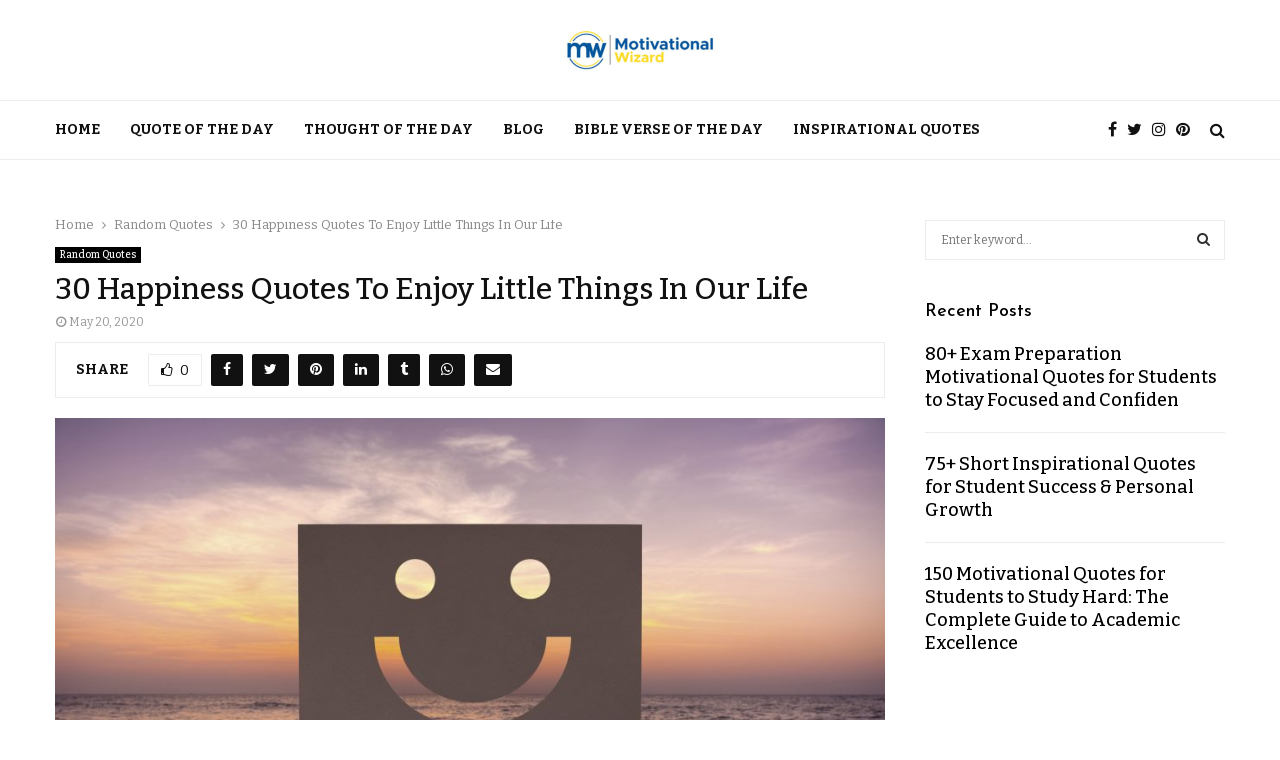

--- FILE ---
content_type: text/css; charset=UTF-8
request_url: https://motivationalwizard.com/wp-content/cache/min/1/wp-content/plugins/penci-framework/assets/css/single-shortcode.css?ver=1766747023
body_size: 2868
content:
@-webkit-keyframes penciscfadeIn{0%{opacity:0}100%{opacity:1}}@keyframes penciscfadeIn{0%{opacity:0}100%{opacity:1}}.pencisc-highlight{background:#85bc36;color:#fff;padding:2px 5px;vertical-align:baseline}.pencisc-highlight.pencisc-background-gray,.pencisc-highlight.pencisc-background-white{color:#444}.pencisc-button:active{position:relative;top:1px;outline:0;box-shadow:inset 0 3px 5px rgba(0,0,0,.125)}.entry-content .pencisc-button:hover,.comment-content .pencisc-button:hover,.pencisc-button:hover{text-decoration:none}a.button.pencisc-button.pencisc-small{line-height:28px;font-size:12px}a.button.pencisc-button.pencisc-large{line-height:46px;font-size:18px}.entry-content a.button.pencisc-full,.pencisc-button.pencisc-full{display:block}.pencisc-button i{margin-right:5px}.pencisc-button.pencisc-icon-right i{margin-left:5px;margin-right:0}.pencisc-button.pencisc-background-rosy{color:#fff;background-image:-webkit-gradient(linear,left 0,left 100%,from(#f16c7c),to(#ed3d53));background-image:-webkit-linear-gradient(top,#f16c7c 0,#ed3d53 100%);background-image:-moz-linear-gradient(top,#f16c7c 0,#ed3d53 100%);background-image:linear-gradient(to bottom,#f16c7c 0,#ed3d53 100%);background-repeat:repeat-x;filter:progid:DXImageTransform.Microsoft.gradient(startColorstr='#fff16c7c',endColorstr='#ffed3d53',GradientType=0)}.pencisc-button.pencisc-background-rosy:hover{background:#ed3d53;color:#fff;background-image:-webkit-gradient(linear,left 0,left 100%,from(#ed3d53),to(#f16c7c));background-image:-webkit-linear-gradient(top,#ed3d53 0,#f16c7c 100%);background-image:-moz-linear-gradient(top,#ed3d53 0,#f16c7c 100%);background-image:linear-gradient(to bottom,#ed3d53 0,#f16c7c 100%);background-repeat:repeat-x;filter:progid:DXImageTransform.Microsoft.gradient(startColorstr='#ffed3d53',endColorstr='#fff16c7c',GradientType=0)}.pencisc-button.pencisc-background-pink{color:#fff;background-image:-webkit-gradient(linear,left 0,left 100%,from(#ff0084),to(#cc006a));background-image:-webkit-linear-gradient(top,#ff0084 0,#cc006a 100%);background-image:-moz-linear-gradient(top,#ff0084 0,#cc006a 100%);background-image:linear-gradient(to bottom,#ff0084 0,#cc006a 100%);background-repeat:repeat-x;filter:progid:DXImageTransform.Microsoft.gradient(startColorstr='#ffff0084',endColorstr='#ffcc006a',GradientType=0)}.pencisc-button.pencisc-background-pink:hover{background:#cc006a;color:#fff;background-image:-webkit-gradient(linear,left 0,left 100%,from(#cc006a),to(#ff0084));background-image:-webkit-linear-gradient(top,#cc006a 0,#ff0084 100%);background-image:-moz-linear-gradient(top,#cc006a 0,#ff0084 100%);background-image:linear-gradient(to bottom,#cc006a 0,#ff0084 100%);background-repeat:repeat-x;filter:progid:DXImageTransform.Microsoft.gradient(startColorstr='#ffcc006a',endColorstr='#ffff0084',GradientType=0)}.pencisc-button.pencisc-background-pink-dark{color:#fff;background-image:-webkit-gradient(linear,left 0,left 100%,from(#e22092),to(#b71875));background-image:-webkit-linear-gradient(top,#e22092 0,#b71875 100%);background-image:-moz-linear-gradient(top,#e22092 0,#b71875 100%);background-image:linear-gradient(to bottom,#e22092 0,#b71875 100%);background-repeat:repeat-x;filter:progid:DXImageTransform.Microsoft.gradient(startColorstr='#ffe22092',endColorstr='#ffb71875',GradientType=0)}.pencisc-button.pencisc-background-pink-dark:hover{background:#b71875;color:#fff;background-image:-webkit-gradient(linear,left 0,left 100%,from(#b71875),to(#e22092));background-image:-webkit-linear-gradient(top,#b71875 0,#e22092 100%);background-image:-moz-linear-gradient(top,#b71875 0,#e22092 100%);background-image:linear-gradient(to bottom,#b71875 0,#e22092 100%);background-repeat:repeat-x;filter:progid:DXImageTransform.Microsoft.gradient(startColorstr='#ffb71875',endColorstr='#ffe22092',GradientType=0)}.pencisc-button.pencisc-background-red{color:#fff;background-image:-webkit-gradient(linear,left 0,left 100%,from(#f00),to(#c00));background-image:-webkit-linear-gradient(top,#f00 0,#c00 100%);background-image:-moz-linear-gradient(top,#f00 0,#c00 100%);background-image:linear-gradient(to bottom,#f00 0,#c00 100%);background-repeat:repeat-x;filter:progid:DXImageTransform.Microsoft.gradient(startColorstr='#ffff0000',endColorstr='#ffcc0000',GradientType=0)}.pencisc-button.pencisc-background-red:hover{background:#c00;color:#fff;background-image:-webkit-gradient(linear,left 0,left 100%,from(#c00),to(#f00));background-image:-webkit-linear-gradient(top,#c00 0,#f00 100%);background-image:-moz-linear-gradient(top,#c00 0,#f00 100%);background-image:linear-gradient(to bottom,#c00 0,#f00 100%);background-repeat:repeat-x;filter:progid:DXImageTransform.Microsoft.gradient(startColorstr='#ffcc0000',endColorstr='#ffff0000',GradientType=0)}.pencisc-button.pencisc-background-magenta{color:#fff;background-image:-webkit-gradient(linear,left 0,left 100%,from(#a9014b),to(#760135));background-image:-webkit-linear-gradient(top,#a9014b 0,#760135 100%);background-image:-moz-linear-gradient(top,#a9014b 0,#760135 100%);background-image:linear-gradient(to bottom,#a9014b 0,#760135 100%);background-repeat:repeat-x;filter:progid:DXImageTransform.Microsoft.gradient(startColorstr='#ffa9014b',endColorstr='#ff760135',GradientType=0)}.pencisc-button.pencisc-background-magenta:hover{background:#760135;color:#fff;background-image:-webkit-gradient(linear,left 0,left 100%,from(#760135),to(#a9014b));background-image:-webkit-linear-gradient(top,#760135 0,#a9014b 100%);background-image:-moz-linear-gradient(top,#760135 0,#a9014b 100%);background-image:linear-gradient(to bottom,#760135 0,#a9014b 100%);background-repeat:repeat-x;filter:progid:DXImageTransform.Microsoft.gradient(startColorstr='#ff760135',endColorstr='#ffa9014b',GradientType=0)}.pencisc-button.pencisc-background-orange{color:#fff;background-image:-webkit-gradient(linear,left 0,left 100%,from(#ff5c00),to(#cc4a00));background-image:-webkit-linear-gradient(top,#ff5c00 0,#cc4a00 100%);background-image:-moz-linear-gradient(top,#ff5c00 0,#cc4a00 100%);background-image:linear-gradient(to bottom,#ff5c00 0,#cc4a00 100%);background-repeat:repeat-x;filter:progid:DXImageTransform.Microsoft.gradient(startColorstr='#ffff5c00',endColorstr='#ffcc4a00',GradientType=0)}.pencisc-button.pencisc-background-orange:hover{background:#cc4a00;color:#fff;background-image:-webkit-gradient(linear,left 0,left 100%,from(#cc4a00),to(#ff5c00));background-image:-webkit-linear-gradient(top,#cc4a00 0,#ff5c00 100%);background-image:-moz-linear-gradient(top,#cc4a00 0,#ff5c00 100%);background-image:linear-gradient(to bottom,#cc4a00 0,#ff5c00 100%);background-repeat:repeat-x;filter:progid:DXImageTransform.Microsoft.gradient(startColorstr='#ffcc4a00',endColorstr='#ffff5c00',GradientType=0)}.pencisc-button.pencisc-background-orange-dark{color:#fff;background-image:-webkit-gradient(linear,left 0,left 100%,from(#dd4b39),to(#c23321));background-image:-webkit-linear-gradient(top,#dd4b39 0,#c23321 100%);background-image:-moz-linear-gradient(top,#dd4b39 0,#c23321 100%);background-image:linear-gradient(to bottom,#dd4b39 0,#c23321 100%);background-repeat:repeat-x;filter:progid:DXImageTransform.Microsoft.gradient(startColorstr='#ffdd4b39',endColorstr='#ffc23321',GradientType=0)}.pencisc-button.pencisc-background-orange-dark:hover{background:#c23321;color:#fff;background-image:-webkit-gradient(linear,left 0,left 100%,from(#c23321),to(#dd4b39));background-image:-webkit-linear-gradient(top,#c23321 0,#dd4b39 100%);background-image:-moz-linear-gradient(top,#c23321 0,#dd4b39 100%);background-image:linear-gradient(to bottom,#c23321 0,#dd4b39 100%);background-repeat:repeat-x;filter:progid:DXImageTransform.Microsoft.gradient(startColorstr='#ffc23321',endColorstr='#ffdd4b39',GradientType=0)}.pencisc-button.pencisc-background-yellow{color:#fff;background-image:-webkit-gradient(linear,left 0,left 100%,from(#ffb515),to(#e19a00));background-image:-webkit-linear-gradient(top,#ffb515 0,#e19a00 100%);background-image:-moz-linear-gradient(top,#ffb515 0,#e19a00 100%);background-image:linear-gradient(to bottom,#ffb515 0,#e19a00 100%);background-repeat:repeat-x;filter:progid:DXImageTransform.Microsoft.gradient(startColorstr='#ffffb515',endColorstr='#ffe19a00',GradientType=0)}.pencisc-button.pencisc-background-yellow:hover{background:#e19a00;color:#fff;background-image:-webkit-gradient(linear,left 0,left 100%,from(#e19a00),to(#ffb515));background-image:-webkit-linear-gradient(top,#e19a00 0,#ffb515 100%);background-image:-moz-linear-gradient(top,#e19a00 0,#ffb515 100%);background-image:linear-gradient(to bottom,#e19a00 0,#ffb515 100%);background-repeat:repeat-x;filter:progid:DXImageTransform.Microsoft.gradient(startColorstr='#ffe19a00',endColorstr='#ffffb515',GradientType=0)}.pencisc-button.pencisc-background-green-light{color:#fff;background-image:-webkit-gradient(linear,left 0,left 100%,from(#91bd09),to(#6c8c07));background-image:-webkit-linear-gradient(top,#91bd09 0,#6c8c07 100%);background-image:-moz-linear-gradient(top,#91bd09 0,#6c8c07 100%);background-image:linear-gradient(to bottom,#91bd09 0,#6c8c07 100%);background-repeat:repeat-x;filter:progid:DXImageTransform.Microsoft.gradient(startColorstr='#ff91bd09',endColorstr='#ff6c8c07',GradientType=0)}.pencisc-button.pencisc-background-green-light:hover{background:#6c8c07;color:#fff;background-image:-webkit-gradient(linear,left 0,left 100%,from(#6c8c07),to(#91bd09));background-image:-webkit-linear-gradient(top,#6c8c07 0,#91bd09 100%);background-image:-moz-linear-gradient(top,#6c8c07 0,#91bd09 100%);background-image:linear-gradient(to bottom,#6c8c07 0,#91bd09 100%);background-repeat:repeat-x;filter:progid:DXImageTransform.Microsoft.gradient(startColorstr='#ff6c8c07',endColorstr='#ff91bd09',GradientType=0)}.pencisc-button.pencisc-background-green-lime{color:#fff;background-image:-webkit-gradient(linear,left 0,left 100%,from(#32cd32),to(#28a428));background-image:-webkit-linear-gradient(top,#32cd32 0,#28a428 100%);background-image:-moz-linear-gradient(top,#32cd32 0,#28a428 100%);background-image:linear-gradient(to bottom,#32cd32 0,#28a428 100%);background-repeat:repeat-x;filter:progid:DXImageTransform.Microsoft.gradient(startColorstr='#ff32cd32',endColorstr='#ff28a428',GradientType=0)}.pencisc-button.pencisc-background-green-lime:hover{background:#28a428;color:#fff;background-image:-webkit-gradient(linear,left 0,left 100%,from(#28a428),to(#32cd32));background-image:-webkit-linear-gradient(top,#28a428 0,#32cd32 100%);background-image:-moz-linear-gradient(top,#28a428 0,#32cd32 100%);background-image:linear-gradient(to bottom,#28a428 0,#32cd32 100%);background-repeat:repeat-x;filter:progid:DXImageTransform.Microsoft.gradient(startColorstr='#ff28a428',endColorstr='#ff32cd32',GradientType=0)}.pencisc-button.pencisc-background-green{color:#fff;background-image:-webkit-gradient(linear,left 0,left 100%,from(#238f23),to(#196619));background-image:-webkit-linear-gradient(top,#238f23 0,#196619 100%);background-image:-moz-linear-gradient(top,#238f23 0,#196619 100%);background-image:linear-gradient(to bottom,#238f23 0,#196619 100%);background-repeat:repeat-x;filter:progid:DXImageTransform.Microsoft.gradient(startColorstr='#ff238f23',endColorstr='#ff196619',GradientType=0)}.pencisc-button.pencisc-background-green:hover{background:#196619;color:#fff;background-image:-webkit-gradient(linear,left 0,left 100%,from(#196619),to(#238f23));background-image:-webkit-linear-gradient(top,#196619 0,#238f23 100%);background-image:-moz-linear-gradient(top,#196619 0,#238f23 100%);background-image:linear-gradient(to bottom,#196619 0,#238f23 100%);background-repeat:repeat-x;filter:progid:DXImageTransform.Microsoft.gradient(startColorstr='#ff196619',endColorstr='#ff238f23',GradientType=0)}.pencisc-button.pencisc-background-blue{color:#fff;background-image:-webkit-gradient(linear,left 0,left 100%,from(#00adee),to(#08b));background-image:-webkit-linear-gradient(top,#00adee 0,#08b 100%);background-image:-moz-linear-gradient(top,#00adee 0,#08b 100%);background-image:linear-gradient(to bottom,#00adee 0,#08b 100%);background-repeat:repeat-x;filter:progid:DXImageTransform.Microsoft.gradient(startColorstr='#ff00adee',endColorstr='#ff0088bb',GradientType=0)}.pencisc-button.pencisc-background-blue:hover{background:#08b;color:#fff;background-image:-webkit-gradient(linear,left 0,left 100%,from(#08b),to(#00adee));background-image:-webkit-linear-gradient(top,#08b 0,#00adee 100%);background-image:-moz-linear-gradient(top,#08b 0,#00adee 100%);background-image:linear-gradient(to bottom,#08b 0,#00adee 100%);background-repeat:repeat-x;filter:progid:DXImageTransform.Microsoft.gradient(startColorstr='#ff0088bb',endColorstr='#ff00adee',GradientType=0)}.pencisc-button.pencisc-background-blue-dark{color:#fff;background-image:-webkit-gradient(linear,left 0,left 100%,from(#3b5998),to(#2d4373));background-image:-webkit-linear-gradient(top,#3b5998 0,#2d4373 100%);background-image:-moz-linear-gradient(top,#3b5998 0,#2d4373 100%);background-image:linear-gradient(to bottom,#3b5998 0,#2d4373 100%);background-repeat:repeat-x;filter:progid:DXImageTransform.Microsoft.gradient(startColorstr='#ff3b5998',endColorstr='#ff2d4373',GradientType=0)}.pencisc-button.pencisc-background-blue-dark:hover{background:#2d4373;color:#fff;background-image:-webkit-gradient(linear,left 0,left 100%,from(#2d4373),to(#3b5998));background-image:-webkit-linear-gradient(top,#2d4373 0,#3b5998 100%);background-image:-moz-linear-gradient(top,#2d4373 0,#3b5998 100%);background-image:linear-gradient(to bottom,#2d4373 0,#3b5998 100%);background-repeat:repeat-x;filter:progid:DXImageTransform.Microsoft.gradient(startColorstr='#ff2d4373',endColorstr='#ff3b5998',GradientType=0)}.pencisc-button.pencisc-background-indigo{color:#fff;background-image:-webkit-gradient(linear,left 0,left 100%,from(#4b0082),to(#2e004f));background-image:-webkit-linear-gradient(top,#4b0082 0,#2e004f 100%);background-image:-moz-linear-gradient(top,#4b0082 0,#2e004f 100%);background-image:linear-gradient(to bottom,#4b0082 0,#2e004f 100%);background-repeat:repeat-x;filter:progid:DXImageTransform.Microsoft.gradient(startColorstr='#ff4b0082',endColorstr='#ff2e004f',GradientType=0)}.pencisc-button.pencisc-background-indigo:hover{background:#2e004f;color:#fff;background-image:-webkit-gradient(linear,left 0,left 100%,from(#2e004f),to(#4b0082));background-image:-webkit-linear-gradient(top,#2e004f 0,#4b0082 100%);background-image:-moz-linear-gradient(top,#2e004f 0,#4b0082 100%);background-image:linear-gradient(to bottom,#2e004f 0,#4b0082 100%);background-repeat:repeat-x;filter:progid:DXImageTransform.Microsoft.gradient(startColorstr='#ff2e004f',endColorstr='#ff4b0082',GradientType=0)}.pencisc-button.pencisc-background-violet{color:#fff;background-image:-webkit-gradient(linear,left 0,left 100%,from(#9400d3),to(#7000a0));background-image:-webkit-linear-gradient(top,#9400d3 0,#7000a0 100%);background-image:-moz-linear-gradient(top,#9400d3 0,#7000a0 100%);background-image:linear-gradient(to bottom,#9400d3 0,#7000a0 100%);background-repeat:repeat-x;filter:progid:DXImageTransform.Microsoft.gradient(startColorstr='#ff9400d3',endColorstr='#ff7000a0',GradientType=0)}.pencisc-button.pencisc-background-violet:hover{background:#7000a0;color:#fff;background-image:-webkit-gradient(linear,left 0,left 100%,from(#7000a0),to(#9400d3));background-image:-webkit-linear-gradient(top,#7000a0 0,#9400d3 100%);background-image:-moz-linear-gradient(top,#7000a0 0,#9400d3 100%);background-image:linear-gradient(to bottom,#7000a0 0,#9400d3 100%);background-repeat:repeat-x;filter:progid:DXImageTransform.Microsoft.gradient(startColorstr='#ff7000a0',endColorstr='#ff9400d3',GradientType=0)}.pencisc-button.pencisc-background-cappuccino{color:#fff;background-image:-webkit-gradient(linear,left 0,left 100%,from(#af8e45),to(#8a7037));background-image:-webkit-linear-gradient(top,#af8e45 0,#8a7037 100%);background-image:-moz-linear-gradient(top,#af8e45 0,#8a7037 100%);background-image:linear-gradient(to bottom,#af8e45 0,#8a7037 100%);background-repeat:repeat-x;filter:progid:DXImageTransform.Microsoft.gradient(startColorstr='#ffaf8e45',endColorstr='#ff8a7037',GradientType=0)}.pencisc-button.pencisc-background-cappuccino:hover{background:#8a7037;color:#fff;background-image:-webkit-gradient(linear,left 0,left 100%,from(#8a7037),to(#af8e45));background-image:-webkit-linear-gradient(top,#8a7037 0,#af8e45 100%);background-image:-moz-linear-gradient(top,#8a7037 0,#af8e45 100%);background-image:linear-gradient(to bottom,#8a7037 0,#af8e45 100%);background-repeat:repeat-x;filter:progid:DXImageTransform.Microsoft.gradient(startColorstr='#ff8a7037',endColorstr='#ffaf8e45',GradientType=0)}.pencisc-button.pencisc-background-brown{color:#fff;background-image:-webkit-gradient(linear,left 0,left 100%,from(#b77b48),to(#92623a));background-image:-webkit-linear-gradient(top,#b77b48 0,#92623a 100%);background-image:-moz-linear-gradient(top,#b77b48 0,#92623a 100%);background-image:linear-gradient(to bottom,#b77b48 0,#92623a 100%);background-repeat:repeat-x;filter:progid:DXImageTransform.Microsoft.gradient(startColorstr='#ffb77b48',endColorstr='#ff92623a',GradientType=0)}.pencisc-button.pencisc-background-brown:hover{background:#92623a;color:#fff;background-image:-webkit-gradient(linear,left 0,left 100%,from(#92623a),to(#b77b48));background-image:-webkit-linear-gradient(top,#92623a 0,#b77b48 100%);background-image:-moz-linear-gradient(top,#92623a 0,#b77b48 100%);background-image:linear-gradient(to bottom,#92623a 0,#b77b48 100%);background-repeat:repeat-x;filter:progid:DXImageTransform.Microsoft.gradient(startColorstr='#ff92623a',endColorstr='#ffb77b48',GradientType=0)}.pencisc-button.pencisc-background-brown-dark{color:#fff;background-image:-webkit-gradient(linear,left 0,left 100%,from(#7a5230),to(#553922));background-image:-webkit-linear-gradient(top,#7a5230 0,#553922 100%);background-image:-moz-linear-gradient(top,#7a5230 0,#553922 100%);background-image:linear-gradient(to bottom,#7a5230 0,#553922 100%);background-repeat:repeat-x;filter:progid:DXImageTransform.Microsoft.gradient(startColorstr='#ff7a5230',endColorstr='#ff553922',GradientType=0)}.pencisc-button.pencisc-background-brown-dark:hover{background:#553922;color:#fff;background-image:-webkit-gradient(linear,left 0,left 100%,from(#553922),to(#7a5230));background-image:-webkit-linear-gradient(top,#553922 0,#7a5230 100%);background-image:-moz-linear-gradient(top,#553922 0,#7a5230 100%);background-image:linear-gradient(to bottom,#553922 0,#7a5230 100%);background-repeat:repeat-x;filter:progid:DXImageTransform.Microsoft.gradient(startColorstr='#ff553922',endColorstr='#ff7a5230',GradientType=0)}.pencisc-button.pencisc-background-gray{color:#fff;background-image:-webkit-gradient(linear,left 0,left 100%,from(#ccc),to(#b3b3b3));background-image:-webkit-linear-gradient(top,#ccc 0,#b3b3b3 100%);background-image:-moz-linear-gradient(top,#ccc 0,#b3b3b3 100%);background-image:linear-gradient(to bottom,#ccc 0,#b3b3b3 100%);background-repeat:repeat-x;filter:progid:DXImageTransform.Microsoft.gradient(startColorstr='#ffcccccc',endColorstr='#ffb3b3b3',GradientType=0)}.pencisc-button.pencisc-background-gray:hover{background:#b3b3b3;color:#fff;background-image:-webkit-gradient(linear,left 0,left 100%,from(#b3b3b3),to(#ccc));background-image:-webkit-linear-gradient(top,#b3b3b3 0,#ccc 100%);background-image:-moz-linear-gradient(top,#b3b3b3 0,#ccc 100%);background-image:linear-gradient(to bottom,#b3b3b3 0,#ccc 100%);background-repeat:repeat-x;filter:progid:DXImageTransform.Microsoft.gradient(startColorstr='#ffb3b3b3',endColorstr='#ffcccccc',GradientType=0)}.pencisc-button.pencisc-background-gray-dark{color:#fff;background-image:-webkit-gradient(linear,left 0,left 100%,from(#666),to(#4d4d4d));background-image:-webkit-linear-gradient(top,#666 0,#4d4d4d 100%);background-image:-moz-linear-gradient(top,#666 0,#4d4d4d 100%);background-image:linear-gradient(to bottom,#666 0,#4d4d4d 100%);background-repeat:repeat-x;filter:progid:DXImageTransform.Microsoft.gradient(startColorstr='#ff666666',endColorstr='#ff4d4d4d',GradientType=0)}.pencisc-button.pencisc-background-gray-dark:hover{background:#4d4d4d;color:#fff;background-image:-webkit-gradient(linear,left 0,left 100%,from(#4d4d4d),to(#666));background-image:-webkit-linear-gradient(top,#4d4d4d 0,#666 100%);background-image:-moz-linear-gradient(top,#4d4d4d 0,#666 100%);background-image:linear-gradient(to bottom,#4d4d4d 0,#666 100%);background-repeat:repeat-x;filter:progid:DXImageTransform.Microsoft.gradient(startColorstr='#ff4d4d4d',endColorstr='#ff666666',GradientType=0)}.pencisc-button.pencisc-background-black{color:#fff;background-image:-webkit-gradient(linear,left 0,left 100%,from(#333),to(#1a1a1a));background-image:-webkit-linear-gradient(top,#333 0,#1a1a1a 100%);background-image:-moz-linear-gradient(top,#333 0,#1a1a1a 100%);background-image:linear-gradient(to bottom,#333 0,#1a1a1a 100%);background-repeat:repeat-x;filter:progid:DXImageTransform.Microsoft.gradient(startColorstr='#ff333333',endColorstr='#ff1a1a1a',GradientType=0)}.pencisc-button.pencisc-background-black:hover{background:#1a1a1a;color:#fff;background-image:-webkit-gradient(linear,left 0,left 100%,from(#1a1a1a),to(#333));background-image:-webkit-linear-gradient(top,#1a1a1a 0,#333 100%);background-image:-moz-linear-gradient(top,#1a1a1a 0,#333 100%);background-image:linear-gradient(to bottom,#1a1a1a 0,#333 100%);background-repeat:repeat-x;filter:progid:DXImageTransform.Microsoft.gradient(startColorstr='#ff1a1a1a',endColorstr='#ff333333',GradientType=0)}.pencisc-button.pencisc-background-white{color:#444;background-image:-webkit-gradient(linear,left 0,left 100%,from(#fff),to(#e6e6e6));background-image:-webkit-linear-gradient(top,#fff 0,#e6e6e6 100%);background-image:-moz-linear-gradient(top,#fff 0,#e6e6e6 100%);background-image:linear-gradient(to bottom,#fff 0,#e6e6e6 100%);background-repeat:repeat-x;filter:progid:DXImageTransform.Microsoft.gradient(startColorstr='#ffffffff',endColorstr='#ffe6e6e6',GradientType=0)}.pencisc-button.pencisc-background-white:hover{background:#e6e6e6;color:#444;background-image:-webkit-gradient(linear,left 0,left 100%,from(#e6e6e6),to(#fff));background-image:-webkit-linear-gradient(top,#e6e6e6 0,#fff 100%);background-image:-moz-linear-gradient(top,#e6e6e6 0,#fff 100%);background-image:linear-gradient(to bottom,#e6e6e6 0,#fff 100%);background-repeat:repeat-x;filter:progid:DXImageTransform.Microsoft.gradient(startColorstr='#ffe6e6e6',endColorstr='#ffffffff',GradientType=0)}.pencisc-button.pencisc-bootstrap{border:none;background-image:none}.pencisc-button.pencisc-bootstrap:hover{background-image:none}.pencisc-box{padding:.5em 1em;border-radius:3px;border:1px solid transparent;margin:0 0 1em;position:relative;color:#c09853;background-color:#fcf8e3;border-color:#fbeed5}.pencisc-box .pencisc-close{float:right;position:relative;cursor:pointer;display:inline-block;right:-11px;top:-4px;font-size:12px;text-align:center;line-height:1;opacity:.3;transition:.25s}.pencisc-box .pencisc-close:hover{opacity:1}.pencisc-box p{margin:1em 0 0}.pencisc-box p:first-child{margin-top:0}.pencisc-box.pencisc-error{color:#b94a48;background-color:#f2dede;border-color:#eed3d7}.pencisc-box.pencisc-success{color:#468847;background-color:#dff0d8;border-color:#d6e9c6}.pencisc-box.pencisc-info{color:#3a87ad;background-color:#d9edf7;border-color:#bce8f1}.pencisc-tabs{margin-bottom:1em}.pencisc-tabs .pencisc-content{clear:both;border:1px solid #ddd;padding:10px 20px 0}.pencisc-tabs.pencisc-vertical .pencisc-nav{box-shadow:inset -3px 0 5px -2px #ccc}.pencisc-tabs.pencisc-vertical .pencisc-nav li{display:block;float:none;border-width:1px 1px 0 0}.pencisc-tabs.pencisc-vertical .pencisc-nav li:first-child{border-width:0 1px 0 0}.pencisc-tabs.pencisc-vertical .pencisc-nav li.pencisc-active{background:#fff;border-right:0;border-color:#ddd}.pencisc-tabs.pencisc-vertical .pencisc-nav li.pencisc-active a{color:#444}.pencisc-tabs.pencisc-vertical .pencisc-content{border:none;clear:none;padding:0 20px}.pencisc-nav{margin:0;padding:0;list-style:none;float:left;font:11px Arial,sans-serif}.pencisc-nav li{float:left;display:inline-block;padding:0 16px;border:1px solid #ddd;border-width:1px 1px 0 0;text-align:center;line-height:32px;transition:.2s;cursor:pointer}.pencisc-nav li:first-child{border-left-width:1px}.pencisc-nav li.pencisc-active{background-image:-webkit-gradient(linear,left 0,left 100%,from(#fff),to(#f2f2f2));background-image:-webkit-linear-gradient(top,#fff 0,#f2f2f2 100%);background-image:-moz-linear-gradient(top,#fff 0,#f2f2f2 100%);background-image:linear-gradient(to bottom,#fff 0,#f2f2f2 100%);background-repeat:repeat-x;filter:progid:DXImageTransform.Microsoft.gradient(startColorstr='#ffffffff',endColorstr='#fff2f2f2',GradientType=0)}.pencisc-nav li i{margin-right:7px}.pencisc-nav a{color:#444}.pencisc-nav a:hover{text-decoration:none}.pencisc-tab{display:none}.pencisc-tab.pencisc-active{display:block;animation:penciscfadeIn 1 1s ease}.pencisc-accordions,.pencisc-toggles{margin-bottom:1em}.pencisc-accordion,.pencisc-toggle{margin-bottom:4px;border:1px solid #d8d8d8;border-radius:3px}.pencisc-accordion .pencisc-title,.pencisc-toggle .pencisc-title{padding:3px 8px;cursor:pointer;display:block;color:#444;background:#f0f0f0}.pencisc-accordion.pencisc-active .pencisc-title,.pencisc-toggle.pencisc-active .pencisc-title{border-bottom:1px solid #d8d8d8;font-weight:700}.pencisc-accordion .pencisc-content,.pencisc-toggle .pencisc-content{display:none;padding:10px}.pencisc-accordion p,.pencisc-toggle p{margin-bottom:0}.pencisc-accordion p:first-child,.pencisc-toggle p:first-child{margin-top:0}.pencisc-progress-bar{margin-bottom:1em}.pencisc-progress-bar .pencisc-title{font-size:.85em;margin-bottom:.3em}.pencisc-progress-bar.pencisc-block{position:relative}.pencisc-progress-bar.pencisc-block .pencisc-title{position:absolute;color:#fff;top:1px;left:5px}.pencisc-progress-bar.pencisc-block .pencisc-percent-wrapper,.pencisc-progress-bar.pencisc-block .pencisc-percent{height:18px}.pencisc-percent-wrapper{height:15px;background:#fafafa;border:1px solid rgba(0,0,0,.1);border-radius:6px;box-sizing:border-box}.pencisc-percent{width:0;height:15px;margin:-1px;border-top-left-radius:5px;border-bottom-left-radius:5px;box-sizing:border-box;background:#ff5c00}.pencisc-percent-100{border-radius:5px}.pencisc-promo-box-wrap{margin-bottom:2em}.pencisc-promo-box{padding:2em;background:#f6f6f6;border-left:4px solid #a0ce4e;position:relative}.pencisc-promo-box.pencisc-two-buttons{text-align:center}.pencisc-promo-box.pencisc-two-buttons .pencisc-buttons{float:none}.pencisc-promo-box .pencisc-heading{margin:0 0 5px}.pencisc-promo-box .pencisc-text{margin:0}.pencisc-promo-box .pencisc-buttons{float:right}.pencisc-map{margin-bottom:2em}.pencisc-background-rosy{background:#f16c7c}.pencisc-background-pink{background:#ff0084}.pencisc-background-pink-dark{background:#e22092}.pencisc-background-red{background:red}.pencisc-background-magenta{background:#a9014b}.pencisc-background-orange{background:#ff5c00}.pencisc-background-orange-dark{background:#dd4b39}.pencisc-background-yellow{background:#ffb515}.pencisc-background-green-light{background:#91bd09}.pencisc-background-green-lime{background:#32cd32}.pencisc-background-green{background:#238f23}.pencisc-background-blue{background:#00adee}.pencisc-background-blue-dark{background:#3b5998}.pencisc-background-indigo{background:indigo}.pencisc-background-violet{background:#9400d3}.pencisc-background-cappuccino{background:#af8e45}.pencisc-background-brown{background:#b77b48}.pencisc-background-brown-dark{background:#7a5230}.pencisc-background-gray{background:#ccc}.pencisc-background-gray-dark{background:#666}.pencisc-background-black{background:#333}.pencisc-background-white{background:#fff}.pencisc-align-left{float:left}.pencisc-align-right{float:right}.pencisc-align-center{margin:0 auto}.pencisc-row{margin-bottom:20px}